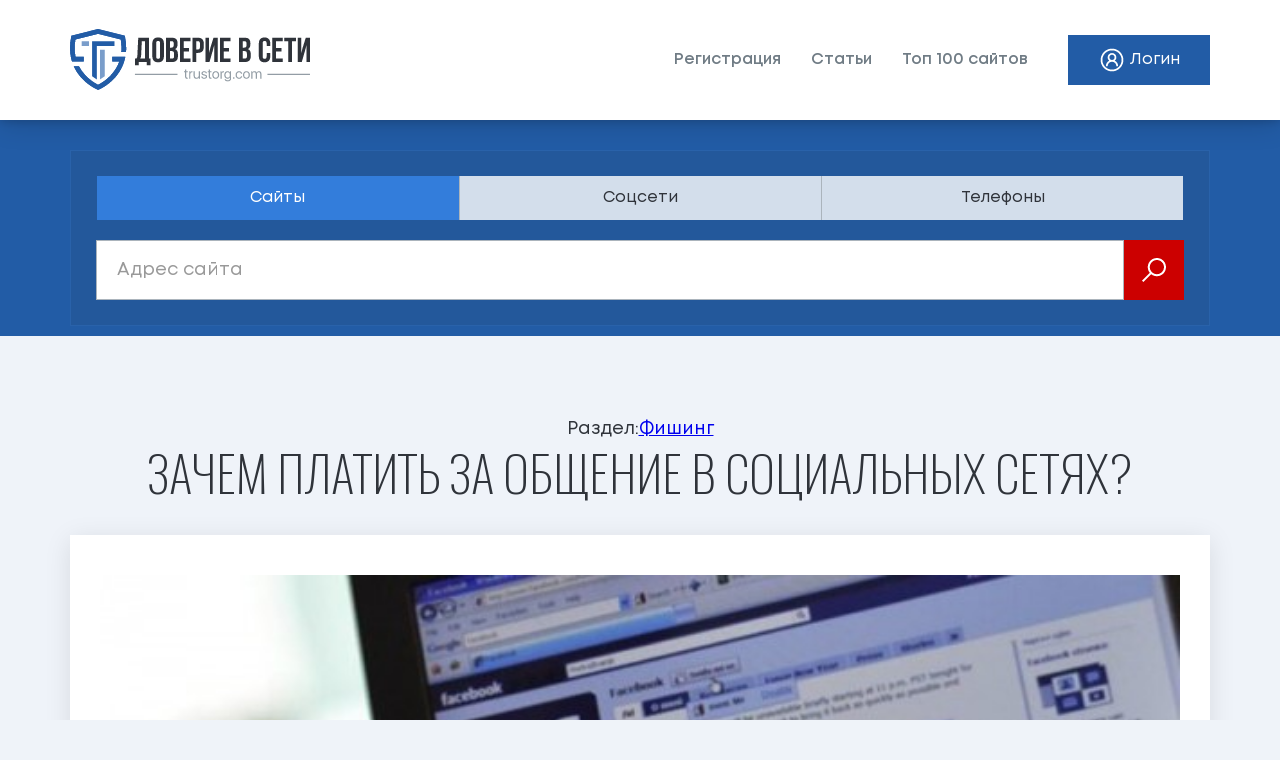

--- FILE ---
content_type: text/html; charset=UTF-8
request_url: https://trustorg.com/article/54
body_size: 8252
content:
<!DOCTYPE html>

<html prefix="og: http://ogp.me/ns#" lang="ru" dir="ltr" data-wf-page="60ee870bca5674f9e8fe5198"
	  data-wf-site="60ee870bca56742052fe5197">

<head>
	<meta charset="utf-8">
		<title>Зачем платить за общение в социальных сетях?</title>
	<meta name="description" content="Социальные сети – одно из важнейших явлений современности. Остается все меньше людей, абсолютно не пользующихся соц. сетями, а среди молодежи таких и вовсе практически нет.
"/>
	<meta content="width=device-width, initial-scale=1" name="viewport">
	<meta name="format-detection" content="telephone=no">
	<link href="/css/normalize.css" rel="stylesheet" type="text/css">
	<link href="/css/webflow.css" rel="stylesheet" type="text/css">
	<link href="/css/trustorg.webflow.css" rel="stylesheet" type="text/css">
	<script src="https://ajax.googleapis.com/ajax/libs/jquery/3.6.3/jquery.min.js"></script>
	<script src="https://ajax.googleapis.com/ajax/libs/webfont/1.6.26/webfont.js" type="text/javascript"></script>
	<script src="https://accounts.google.com/gsi/client" async defer></script>
	<script type="text/javascript">
		WebFont.load({
			google: {
				families: ["Oswald:200,300,400,500,600,700"]
			}
		});
	</script>
	<!-- [if lt IE 9]>
	<script src="https://cdnjs.cloudflare.com/ajax/libs/html5shiv/3.7.3/html5shiv.min.js"
			type="text/javascript"></script><![endif] -->
	<script type="text/javascript">
		!function (o, c) {
			var n = c.documentElement,
					t = " w-mod-";
			n.className += t + "js", ("ontouchstart" in o || o.DocumentTouch && c instanceof DocumentTouch)
			&& (n.className += t + "touch")
		}(window, document);
	</script>
	<script type="text/javascript" src="/js/tinymce/tinymce.min.js" referrerpolicy="origin"></script>
	<script src="https://apis.google.com/js/platform.js" async defer></script>
	<meta name="google-signin-client_id" content="1010805082182-pp883vn4f9i5afsig4k8nfc37uvkae2j.apps.googleusercontent.com">
	<link href="/images/favicon.png" rel="shortcut icon" type="image/x-icon">
	<link href="/images/webclip.png" rel="apple-touch-icon">
	<link rel="stylesheet" type="text/css" href="/css/intlTelInput.css">
	<link rel="stylesheet" type="text/css" href="/css/tooltipster.bundle.min.css">

	<meta name="keywords" content="Фишинг, Зачем платить за общение в социальных сетях?"/><link rel="canonical" href="https://trustorg.com/article/54" />    <meta name="yandex-verification" content="670290cd1b714a26" />
	<meta name="google-site-verification" content="_5mDi-UrD1fNLf947ZqehbWVbb0MoaO1thmOo12ol_g"/>

	<meta name="robots" content="index,follow"/><script src="https://cdn.adfinity.pro/code/trustorg.com/adfinity.js" async></script>


</head>

<body class="body">
<header class="main_nav">
  <div data-collapse="medium" data-animation="default" data-duration="400" data-easing="ease" data-easing2="ease" role="banner" class="nav03 w-nav">
    <div class="nav03_container">
      <div class="nav03_left">
        <a href="/" aria-current="page" class="nav03_logo w-nav-brand w--current"><img src="/images/logo_main.svg" alt="" class="nav03_logo_image"></a>
      </div>
      <nav role="navigation" class="nav03_links w-nav-menu">
        <a href="/reg" class="nav03_link w-nav-link">Регистрация</a>        <a href="/articles" class="nav03_link w-nav-link">Статьи</a>
        <a href="/top" class="nav03_link w-nav-link">Топ 100 сайтов</a>
      </nav>
      <div class="nav03_right">
                      <a href="/login" class="def_button tpmn w-inline-block">
                        <div class="ic_login w-embed"><svg width="28" height="28" viewbox="0 0 28 28" fill="none" xmlns="http://www.w3.org/2000/svg">
                            <path d="M14 2.625C7.72803 2.625 2.625 7.72803 2.625 14C2.625 20.272 7.72803 25.375 14 25.375C20.272 25.375 25.375 20.272 25.375 14C25.375 7.72803 20.272 2.625 14 2.625ZM14 4.375C19.3252 4.375 23.625 8.67481 23.625 14C23.625 19.3252 19.3252 23.625 14 23.625C8.67481 23.625 4.375 19.3252 4.375 14C4.375 8.67481 8.67481 4.375 14 4.375ZM14 7C11.5938 7 9.625 8.96875 9.625 11.375C9.625 12.7012 10.2437 13.8804 11.1836 14.6836C9.21484 15.7056 7.875 17.7632 7.875 20.125H9.625C9.625 17.6982 11.5732 15.75 14 15.75C16.4268 15.75 18.375 17.6982 18.375 20.125H20.125C20.125 17.7632 18.7852 15.7056 16.8164 14.6836C17.7563 13.8804 18.375 12.7012 18.375 11.375C18.375 8.96875 16.4062 7 14 7ZM14 8.75C15.4595 8.75 16.625 9.91553 16.625 11.375C16.625 12.8345 15.4595 14 14 14C12.5405 14 11.375 12.8345 11.375 11.375C11.375 9.91553 12.5405 8.75 14 8.75Z" fill="currentcolor"></path>
                          </svg></div>
                        <div class="login_txt_mn">Логин</div>
                      </a>
                      <div class="nav03_menu_button w-nav-button">
                        <div class="ic_mb_menu w-embed"><svg width="50" height="50" viewbox="0 0 50 50" fill="none" xmlns="http://www.w3.org/2000/svg">
                            <path d="M17 19H33V21H17V19Z" fill="currentcolor"></path>
                            <path d="M17 24H33V26H17V24Z" fill="currentcolor"></path>
                            <path d="M17 29H33V31H17V29Z" fill="currentcolor"></path>
                          </svg></div>
                      </div>
                    </div>    </div>
  </div>
</header>
<script>
  {
    const nav = document.querySelector(".main_nav");
    let lastScrollY = window.scrollY;

    window.addEventListener("scroll", () => {
      if (lastScrollY < window.scrollY && (window.scrollY - lastScrollY > 100)) {
        nav.classList.add("nav--hidden");
        lastScrollY = window.scrollY;
      } else if (lastScrollY - window.scrollY > 5) {
        nav.classList.remove("nav--hidden");
        lastScrollY = window.scrollY;
      }
    });
  }
</script><div class="h05n"><div class="h05_container">
		<div class="h05_form_base">
		<div data-duration-in="300" data-duration-out="100" class="w-tabs">
			<div class="tabs_menu w-tab-menu">
				<a data-w-tab="Tab 1" class="tab_link frstchl w-inline-block w-tab-link w--current">
					<div class="tabs_txt">Сайты</div>
				</a>
				<a data-w-tab="Tab 2" class="tab_link w-inline-block w-tab-link">
					<div class="tabs_txt">Соцсети</div>
				</a>
				<a data-w-tab="Tab 3" class="tab_link w-inline-block w-tab-link">
					<div class="tabs_txt">Телефоны</div>
				</a>
			</div>
			<div class="w-tab-content">
				<div data-w-tab="Tab 1" class="w-tab-pane w--tab-active">
					<div class="h05_form_block w-form">
						<form id="wf-form-sites" action="/" method="post" name="wf-form-sites" data-name="sites"
							  class="h05_form">
							<input type="text" class="h05_input w-input" maxlength="256" data-name="domen"
								   placeholder="Адрес сайта" id="sites" name="domen" value=""
								   required="">
							<input type="submit" name="go_analis" value="" data-wait="" class="h05_button w-button">
						</form>
					</div>
				</div>
				<div data-w-tab="Tab 2" class="w-tab-pane">
					<div class="h05_form_block w-form">
						<form id="wf-form-snets" action="/social" method="post" name="wf-form-snets" data-name="snets"
							  class="h05_form cnd">
							<select id="snest-sel" name="type" data-name="type" class="h05_select w-select">
								<option value="0" selected="">Telegram</option>
								<option value="1">Instagram</option>
								<option value="2">Facebook</option>
								<option value="3">Вконтакте</option>
								<option value="4">Одноклассники</option>
								<option value="5">Youtube</option>
							</select>
							<div class="h05_form"><input type="text" class="h05_input w-input" maxlength="256"
														 name="social_id" value=""
														 data-name="social_id" placeholder="Название аккаунта"
														 id="snets" required=""><input type="submit" name="go_social"
																					   value="" data-wait=""
																					   class="h05_button w-button">
							</div>
						</form>
					</div>
				</div>
				<div data-w-tab="Tab 3" class="w-tab-pane">
					<div class="h05_form_block w-form">
						<form id="wf-form-phones" action="/phones" name="wf-form-phones" data-name="wf-form-phones"
							  method="post" class="h05_form">
							<input type="text" class="h05_input phpc w-input" maxlength="256" name="phone_id"
								   data-name="phone_id" placeholder="Номер телефона" id="phones" required="">
							<input type="submit" name="go_phones" value="" data-wait="" class="h05_button w-button">
						</form>
					</div>
				</div>

			</div>
		</div>
	</div>
	</div>
</div>
<div class="fe07">
    <div itemscope itemtype="http://schema.org/Article">
    <div class="fe07_container insd">        
      <div class="fe07_title_wrap insd" style="flex-direction: column;">
        <div class="topic" style="display: flex;" itemprop="articleSection">Раздел:<br /> <a href="/articles/section/phishing">Фишинг</a></div>
        <div class="stp_bl" style="display: flex;">
          <h1 class="fe18_h1" itemprop="headline name">Зачем платить за общение в социальных сетях?</h1>
        </div>
      </div>
      <script>
        var ads_width = $(window).width();
        $(document).ready(function(){
            $.ajax({
        		url: "/ajax/ads_top",
        		 type: "POST",
        		 data: {"ads_width": ads_width},
        		 cache: false,
        		 success: function(response){
        			$("#ads_block_top").html("");
        			$("#ads_block_top").append(response);
        		}
        	});                
        });
      </script>
      <div id="ads_block_top"></div>
      <div class="fe07_inf">
        <div class="inf_content mnd">          
             <img style="width:100%;" itemprop="image" src="/img/articles/6057927bb0a60b7a5ada98a99ea1f5e8.jpg" alt="Зачем платить за общение в социальных сетях?"><div itemprop="articleBody"><p>Социальные сети – одно из важнейших явлений современности. Остается все меньше людей, абсолютно не пользующихся соц. сетями, а среди молодежи таких и вовсе практически нет. А в
сочетании с новыми моделями мобильных устройств, такие ресурсы и вовсе могут заменить очень многие традиционные функции телефона – к примеру, сообщения из «Вконтакте» могут приходить как сообщения SMS, достаточно лишь наличия Интернета в аппарате.</p>
<br />
<p>Но такая популярность не могла, конечно же, не затронуть самих владельцев социальных сетей. Изначально эти сайты создавались на «общественных началах», но с притоком активной аудитории начались возникать различные дополнительные сервисы: платные подарки и приложения, покупка «рейтинга», режим «невидимости». Появилась полноценная реклама.</p>
<br />
<p>И вот недавно прогремела новость – владельцы социальной сети Facebook покусились на самое «святое». Отныне сайт планирует взимать плату за отправку сообщения человеку, который не находится в списке друзей. В качестве эксперимента такая практика внедрена в Великобритании, и в случае успеха будет распространена и на другие страны, включая СНГ. </p>
<br />
<p>По заверениям из официального блога Facebook, подобное нововведение прежде всего направлено на противодействие распространению фишинговых и спамных сообщений в социальной сети. «Система оплаты сообщений, отправленных в ящик людей, которые не являются вашими
друзьями, разработана для того, чтобы предотвратить спам. Также принимается во внимание, что иногда вы захотите связаться с кем-то вне вашего круга общения. Мы тестируем размер оплаты в Великобритании и других странах, чтобы определить оптимальную стоимость сообщения», - говорится в официальном сообщении компании.</p>
<br />
<i></i>
<p>Спам и в правду по-прежнему остается бичем Интернета. Несмотря на то, что по опросам
информационного агентства «РБК» среди почти 8 000 человек именно спам был назван самой неэффективной рекламой в Интернете, распространителей подобных сообщений это не останавливает. Согласно последним исследованиям «Лаборатории Касперского», 58,3% процента всех рассылаемых писем носят спамный характер. По сравнению с предыдущим месяцем эта цифра уменьшилась, но тем не менее доля спама все равно остается значительной.</p>
<br />
<p>Так что меры, принимаемые Facebook>, вроде бы оправданы. Но на деле, к сожалению, при более детальном изучении становится очевидна их неэффективность. Платная отправка сообщений пользователям не из «френдлиста» приведет к тому, что люди начнут просто-напросто активнее
добавлять других участников сети в «друзья». Соответственно, потенциальная сеть для оправки спама расширяется.</p>
<br />
<p>Другой важный момент – Facebook предоставляет возможность бесплатной отправки сообщений не только друзьям, но и друзьям друзей. Именно в этом и кроется уязвимость новой тактики социальной сети. Злоумышленнику ничего не стоит с помощью методов социальной инженерии
«зафрендиться» с практически любым пользователем сайта.</p>
<br />
<p>Бразильский исследователь компьютерной безопасности Нельсон Новаес Нето доказал это. Менее семи часов ему понадобилось, что случайно выбранная «жертва» среди пользователей Facebook добавила созданный специалистом поддельный аккаунт в «друзья». В качестве «наживки» использовалась «фейковая» страница начальника «жертвы».</p>
<br />
<p>Нетрудно представить, к какому списку для спам-рассылки может получить доступ злоумышленник, просто добавившись в «друзья» к одному пользователю. Как видно, на практике
нововведение неэффективно, и приведет лишь к тому, что изменятся методы спамеров, но не исчезнет само явление. И, конечно же, свою долю прибыли социальная сеть также получит. </p>
<br />
<p>Что же делать простым пользователям, если подобная практика платы за сообщения будет все же принята Facebook’ом? По сути, все тоже, что и до этого. Быть внимательными при общении с незнакомцами в сети, не добавлять первых встречных в друзья, и даже если в «френдлист» просится вроде как знаковый человек, не полениться задать ему несколько простых вопросов для
подтврежения личности – это еще долго останется актуальным.</p>
<br />
<p>И, конечно же, не стоит безоговорочно полагаться лишь на встроенные инструменты защиты от спама (в том числе и платные сообщения) – безопасность общения в Интернете зависит лишь от
самого пользователя.</p>
<br />
<p><b>Роман Идов, ведущий аналитик компании :</b></p>
<p>Трудно сейчас сказать, насколько эффективным окажется введение платы за отправку сообщений в социальных сетях против спама и фишинга. Скорее всего, какое-то количество фишеров и спамеров удастся нейтрализовать, во всяком случае, на какое-то время, поэтому пользователям не стоит расслабляться. В любом случае, какие бы меры ни принимали сами социальные сети, нужно помнить пословицу «береженого Бог бережет», и стараться самостоятельно защищаться от сетевых злоумышленников.</p>
</div>            <p class="prg"></p>
            <p class="prg smb" style="float: left;" itemprop="datePublished">2013-05-03</p>
            <p class="prg smb" style="float: right;" itemprop="author">Доверие в сети</p>
        </div>
      </div>
      <script>
            var ads_width = $(window).width();
            $(document).ready(function(){
                $.ajax({
            		url: "/ajax/ads_down",
            		 type: "POST",
            		 data: {"ads_width": ads_width},
            		 cache: false,
            		 success: function(response){
            			$("#ads_block_down").html("");
            			$("#ads_block_down").append(response);
            		}
            	});                
            });
     </script>
     <div id="ads_block_down"></div>
    </div>
  </div>
</div>
<div id="g_id_onload"
	 data-client_id="1010805082182-pp883vn4f9i5afsig4k8nfc37uvkae2j.apps.googleusercontent.com"
	 data-context="signin"
	 data-ux_mode="popup"
	 data-login_uri="/socialLogin/auth"
	 data-itp_support="true"
	 data-skip_prompt_cookie="GoogleAuth">
</div>

<script>
	var ads_width = $(window).width();
	$(document).ready(function () {
		$.ajax({
			url: "/ajax/ads_fullscreen",
			type: "POST",
			data: {
				"ads_width": ads_width
			},
			cache: false,
			success: function (response) {
				$("#ads_fullscreen").html("");
				$("#ads_fullscreen").append(response);
			}
		});
	});
</script>
<div id="ads_fullscreen"></div>

<div class="f07">
	<div class="f07_container">
		<div class="f07_top_wrap"><img src="/images/logo_footer.svg" alt="logo" class="f07_logo">
			<div class="f07_wrap_right">
				<a href="/privacy" target="_blank" class="footer_link">Мы используем файлы cookies для улучшения работы
					сайта.<br/>
					Оставаясь на нашем сайте, вы соглашаетесь с условиями использования файлов cookies.<br/>
					Чтобы ознакомиться с нашими Положениями о конфиденциальности и об использовании файлов cookie
					нажмите на этот текст.</a>
					<script type="text/javascript">
<!--
var _acic={dataProvider:10};(function(){var e=document.createElement("script");e.type="text/javascript";e.async=true;e.src="https://www.acint.net/aci.js";var t=document.getElementsByTagName("script")[0];t.parentNode.insertBefore(e,t)})()
//-->
</script>			</div>
		</div>
		<div class="f07_bottom_wrap">
			<div class="footer_links">
				<a href="/privacy" class="footer_link">Политика конфиденциальности</a>
				<a href="/terms" class="footer_link">Пользовательское соглашение</a>
				<a href="/contact" class="footer_link">Обратная связь</a>
				<!--LiveInternet counter--><a href="https://www.liveinternet.ru/click" target="_blank"><img
							id="licnt3F8C" width="31" height="31" style="border:0" title="LiveInternet"
							src="[data-uri]"
							alt="LiveInternet"/></a>
				<script>
					(function (d, s) {
						d.getElementById("licnt3F8C").src =
								"https://counter.yadro.ru/hit?t45.4;r" + escape(d.referrer) +
								((typeof (s) == "undefined") ? "" : ";s" + s.width + "*" + s.height + "*" +
										(s.colorDepth ? s.colorDepth : s.pixelDepth)) + ";u" + escape(d.URL) +
								";h" + escape(d.title.substring(0, 150)) + ";" + Math.random()
					})
					(document, screen)
				</script><!--/LiveInternet-->
			</div>
		</div>
	</div>
</div>

<script src="/js/webflow.js" type="text/javascript"></script>
<!-- [if lte IE 9]><script src="https://cdnjs.cloudflare.com/ajax/libs/placeholders/3.0.2/placeholders.min.js"></script><![endif] -->
<style>
	:focus {
		outline-style: none;
		outline-width: 0px !important;
	}

	input,
	textarea,
	select {
		-webkit-appearance: none;
		-moz-appearance: none;
		appearance: none;
		border-radius: 0;
		background-image: none;
	}

	textarea {
		resize: none;
	}

	.w-webflow-badge {
		display: none !important;
	}

	a[href^="tel"] {
		color: inherit;
		/* Inherit text color of parent element. */
		text-decoration: none;
		/* Remove underline. */
		/* Additional css 'propery: value;' pairs here */
	}
</style>
<script src="/js/intlTelInput.js"></script>
<script src="/js/tooltipster.js"></script>


<!-- Yandex.Metrika counter -->
<script type="text/javascript">
	(function (m, e, t, r, i, k, a) {
		m[i] = m[i] || function () {
			(m[i].a = m[i].a || []).push(arguments)
		};
		m[i].l = 1 * new Date();
		k = e.createElement(t), a = e.getElementsByTagName(t)[0], k.async = 1, k.src = r, a.parentNode.insertBefore(k,
				a)
	})
	(window, document, "script", "https://mc.yandex.ru/metrika/tag.js", "ym");

	ym(56965744, "init", {
		clickmap: true,
		trackLinks: true,
		accurateTrackBounce: true
	});
</script>
<noscript>
	<div><img src="https://mc.yandex.ru/watch/56965744" style="position:absolute; left:-9999px;" alt=""/></div>
</noscript>
<!-- /Yandex.Metrika counter -->


<!-- Google tag (gtag.js) -->
<script async src="https://www.googletagmanager.com/gtag/js?id=G-PCLE3WFNML"></script>
<script>
	window.dataLayer = window.dataLayer || [];

	function gtag() {
		dataLayer.push(arguments);
	}

	gtag('js', new Date());

	gtag('config', 'G-PCLE3WFNML');
</script>

</body>

</html>

--- FILE ---
content_type: text/css
request_url: https://trustorg.com/css/webflow.css
body_size: 9111
content:
@font-face {
	font-family: "webflow-icons";
	src: url("[data-uri]")
		format("truetype");
	font-weight: normal;
	font-style: normal;
}
[class^="w-icon-"],
[class*=" w-icon-"] {
	/* use !important to prevent issues with browser extensions that change fonts */
	font-family: "webflow-icons" !important;
	speak: none;
	font-style: normal;
	font-weight: normal;
	font-variant: normal;
	text-transform: none;
	line-height: 1;
	/* Better Font Rendering =========== */
	-webkit-font-smoothing: antialiased;
	-moz-osx-font-smoothing: grayscale;
}
.w-icon-slider-right:before {
	content: "\e600";
}
.w-icon-slider-left:before {
	content: "\e601";
}
.w-icon-nav-menu:before {
	content: "\e602";
}
.w-icon-arrow-down:before,
.w-icon-dropdown-toggle:before {
	content: "\e603";
}
.w-icon-file-upload-remove:before {
	content: "\e900";
}
.w-icon-file-upload-icon:before {
	content: "\e903";
}
* {
	-webkit-box-sizing: border-box;
	-moz-box-sizing: border-box;
	box-sizing: border-box;
}
html {
	height: 100%;
}
body {
	margin: 0;
	min-height: 100%;
	background-color: #fff;
	font-family: Arial, sans-serif;
	font-size: 14px;
	line-height: 20px;
	color: #333;
}
img {
	max-width: 100%;
	vertical-align: middle;
	display: inline-block;
}
html.w-mod-touch * {
	background-attachment: scroll !important;
}
.w-block {
	display: block;
}
.w-inline-block {
	max-width: 100%;
	display: inline-block;
}
.w-clearfix:before,
.w-clearfix:after {
	content: " ";
	display: table;
	grid-column-start: 1;
	grid-row-start: 1;
	grid-column-end: 2;
	grid-row-end: 2;
}
.w-clearfix:after {
	clear: both;
}
.w-hidden {
	display: none;
}
.w-button {
	display: inline-block;
	padding: 9px 15px;
	background-color: #3898ec;
	color: white;
	border: 0;
	line-height: inherit;
	text-decoration: none;
	cursor: pointer;
	border-radius: 0;
}
input.w-button {
	-webkit-appearance: button;
}
html[data-w-dynpage] [data-w-cloak] {
	color: transparent !important;
}
.w-webflow-badge,
.w-webflow-badge * {
	position: static;
	left: auto;
	top: auto;
	right: auto;
	bottom: auto;
	z-index: auto;
	display: block;
	visibility: visible;
	overflow: visible;
	overflow-x: visible;
	overflow-y: visible;
	box-sizing: border-box;
	width: auto;
	height: auto;
	max-height: none;
	max-width: none;
	min-height: 0;
	min-width: 0;
	margin: 0;
	padding: 0;
	float: none;
	clear: none;
	border: 0 none transparent;
	border-radius: 0;
	background: none;
	background-image: none;
	background-position: 0% 0%;
	background-size: auto auto;
	background-repeat: repeat;
	background-origin: padding-box;
	background-clip: border-box;
	background-attachment: scroll;
	background-color: transparent;
	box-shadow: none;
	opacity: 1;
	transform: none;
	transition: none;
	direction: ltr;
	font-family: inherit;
	font-weight: inherit;
	color: inherit;
	font-size: inherit;
	line-height: inherit;
	font-style: inherit;
	font-variant: inherit;
	text-align: inherit;
	letter-spacing: inherit;
	text-decoration: inherit;
	text-indent: 0;
	text-transform: inherit;
	list-style-type: disc;
	text-shadow: none;
	-moz-osx-font-smoothing: auto;
	cursor: inherit;
	white-space: inherit;
	word-break: normal;
	word-spacing: normal;
	word-wrap: normal;
}
.w-webflow-badge {
	position: fixed !important;
	display: inline-block !important;
	visibility: visible !important;
	opacity: 1 !important;
	z-index: 2147483647 !important;
	top: auto !important;
	right: 12px !important;
	bottom: 12px !important;
	left: auto !important;
	color: #aaadb0 !important;
	background-color: #fff !important;
	border-radius: 3px !important;
	padding: 6px 8px 6px 6px !important;
	font-size: 12px !important;
	opacity: 1 !important;
	line-height: 14px !important;
	text-decoration: none !important;
	transform: none !important;
	margin: 0 !important;
	width: auto !important;
	height: auto !important;
	overflow: visible !important;
	white-space: nowrap;
	box-shadow: 0 0 0 1px rgba(0, 0, 0, 0.1), 0px 1px 3px rgba(0, 0, 0, 0.1);
	cursor: pointer;
}
.w-webflow-badge > img {
	display: inline-block !important;
	visibility: visible !important;
	opacity: 1 !important;
	vertical-align: middle !important;
}
h1,
h2,
h3,
h4,
h5,
h6 {
	font-weight: bold;
	margin-bottom: 10px;
}
h1 {
	font-size: 38px;
	line-height: 44px;
	margin-top: 20px;
}
h2 {
	font-size: 32px;
	line-height: 36px;
	margin-top: 20px;
}
h3 {
	font-size: 24px;
	line-height: 30px;
	margin-top: 20px;
}
h4 {
	font-size: 18px;
	line-height: 24px;
	margin-top: 10px;
}
h5 {
	font-size: 14px;
	line-height: 20px;
	margin-top: 10px;
}
h6 {
	font-size: 12px;
	line-height: 18px;
	margin-top: 10px;
}
p {
	margin-top: 0;
	margin-bottom: 10px;
}
blockquote {
	margin: 0 0 10px 0;
	padding: 10px 20px;
	border-left: 5px solid #e2e2e2;
	font-size: 18px;
	line-height: 22px;
}
figure {
	margin: 0;
	margin-bottom: 10px;
}
figcaption {
	margin-top: 5px;
	text-align: center;
}
ul,
ol {
	margin-top: 0px;
	margin-bottom: 10px;
	padding-left: 40px;
}
.w-list-unstyled {
	padding-left: 0;
	list-style: none;
}
.w-embed:before,
.w-embed:after {
	content: " ";
	display: table;
	grid-column-start: 1;
	grid-row-start: 1;
	grid-column-end: 2;
	grid-row-end: 2;
}
.w-embed:after {
	clear: both;
}
.w-video {
	width: 100%;
	position: relative;
	padding: 0;
}
.w-video iframe,
.w-video object,
.w-video embed {
	position: absolute;
	top: 0;
	left: 0;
	width: 100%;
	height: 100%;
}
fieldset {
	padding: 0;
	margin: 0;
	border: 0;
}
button,
html input[type="button"],
input[type="reset"] {
	border: 0;
	cursor: pointer;
	-webkit-appearance: button;
}
.w-form {
	margin: 0 0 15px;
}
.w-form-done {
	display: none;
	padding: 20px;
	text-align: center;
	background-color: #dddddd;
}
.w-form-fail {
	display: none;
	margin-top: 10px;
	padding: 10px;
	background-color: #ffdede;
}
label {
	display: block;
	margin-bottom: 5px;
	font-weight: bold;
}
.w-input,
.w-select {
	display: block;
	width: 100%;
	height: 38px;
	padding: 8px 12px;
	margin-bottom: 10px;
	font-size: 14px;
	line-height: 1.428571429;
	color: #333333;
	vertical-align: middle;
	background-color: #ffffff;
	border: 1px solid #cccccc;
}
.w-input:-moz-placeholder,
.w-select:-moz-placeholder {
	color: #999;
}
.w-input::-moz-placeholder,
.w-select::-moz-placeholder {
	color: #999;
	opacity: 1;
}
.w-input:-ms-input-placeholder,
.w-select:-ms-input-placeholder {
	color: #999;
}
.w-input::-webkit-input-placeholder,
.w-select::-webkit-input-placeholder {
	color: #999;
}
.w-input:focus,
.w-select:focus {
	border-color: #3898ec;
	outline: 0;
}
.w-input[disabled],
.w-select[disabled],
.w-input[readonly],
.w-select[readonly],
fieldset[disabled] .w-input,
fieldset[disabled] .w-select {
	cursor: not-allowed;
	background-color: #eeeeee;
}
textarea.w-input,
textarea.w-select {
	height: auto;
}
.w-select {
	background-color: #f3f3f3;
}
.w-select[multiple] {
	height: auto;
}
.w-form-label {
	display: inline-block;
	cursor: pointer;
	font-weight: normal;
	margin-bottom: 0px;
}
.w-radio {
	display: block;
	margin-bottom: 5px;
	padding-left: 20px;
}
.w-radio:before,
.w-radio:after {
	content: " ";
	display: table;
	grid-column-start: 1;
	grid-row-start: 1;
	grid-column-end: 2;
	grid-row-end: 2;
}
.w-radio:after {
	clear: both;
}
.w-radio-input {
	margin: 4px 0 0;
	margin-top: 1px;
	line-height: normal;
	float: left;
	margin-left: -20px;
}
.w-radio-input {
	margin-top: 3px;
}
.w-file-upload {
	display: block;
	margin-bottom: 10px;
}
.w-file-upload-input {
	width: 0.1px;
	height: 0.1px;
	opacity: 0;
	overflow: hidden;
	position: absolute;
	z-index: -100;
}
.w-file-upload-default,
.w-file-upload-uploading,
.w-file-upload-success {
	display: inline-block;
	color: #333333;
}
.w-file-upload-error {
	display: block;
	margin-top: 10px;
}
.w-file-upload-default.w-hidden,
.w-file-upload-uploading.w-hidden,
.w-file-upload-error.w-hidden,
.w-file-upload-success.w-hidden {
	display: none;
}
.w-file-upload-uploading-btn {
	display: flex;
	font-size: 14px;
	font-weight: normal;
	cursor: pointer;
	margin: 0;
	padding: 8px 12px;
	border: 1px solid #cccccc;
	background-color: #fafafa;
}
.w-file-upload-file {
	display: flex;
	flex-grow: 1;
	justify-content: space-between;
	margin: 0;
	padding: 8px 9px 8px 11px;
	border: 1px solid #cccccc;
	background-color: #fafafa;
}
.w-file-upload-file-name {
	font-size: 14px;
	font-weight: normal;
	display: block;
}
.w-file-remove-link {
	margin-top: 3px;
	margin-left: 10px;
	width: auto;
	height: auto;
	padding: 3px;
	display: block;
	cursor: pointer;
}
.w-icon-file-upload-remove {
	margin: auto;
	font-size: 10px;
}
.w-file-upload-error-msg {
	display: inline-block;
	color: #ea384c;
	padding: 2px 0;
}
.w-file-upload-info {
	display: inline-block;
	line-height: 38px;
	padding: 0 12px;
}
.w-file-upload-label {
	display: inline-block;
	font-size: 14px;
	font-weight: normal;
	cursor: pointer;
	margin: 0;
	padding: 8px 12px;
	border: 1px solid #cccccc;
	background-color: #fafafa;
}
.w-icon-file-upload-icon,
.w-icon-file-upload-uploading {
	display: inline-block;
	margin-right: 8px;
	width: 20px;
}
.w-icon-file-upload-uploading {
	height: 20px;
}
.w-container {
	margin-left: auto;
	margin-right: auto;
	max-width: 940px;
}
.w-container:before,
.w-container:after {
	content: " ";
	display: table;
	grid-column-start: 1;
	grid-row-start: 1;
	grid-column-end: 2;
	grid-row-end: 2;
}
.w-container:after {
	clear: both;
}
.w-container .w-row {
	margin-left: -10px;
	margin-right: -10px;
}
.w-row:before,
.w-row:after {
	content: " ";
	display: table;
	grid-column-start: 1;
	grid-row-start: 1;
	grid-column-end: 2;
	grid-row-end: 2;
}
.w-row:after {
	clear: both;
}
.w-row .w-row {
	margin-left: 0;
	margin-right: 0;
}
.w-col {
	position: relative;
	float: left;
	width: 100%;
	min-height: 1px;
	padding-left: 10px;
	padding-right: 10px;
}
.w-col .w-col {
	padding-left: 0;
	padding-right: 0;
}
.w-col-1 {
	width: 8.33333333%;
}
.w-col-2 {
	width: 16.66666667%;
}
.w-col-3 {
	width: 25%;
}
.w-col-4 {
	width: 33.33333333%;
}
.w-col-5 {
	width: 41.66666667%;
}
.w-col-6 {
	width: 50%;
}
.w-col-7 {
	width: 58.33333333%;
}
.w-col-8 {
	width: 66.66666667%;
}
.w-col-9 {
	width: 75%;
}
.w-col-10 {
	width: 83.33333333%;
}
.w-col-11 {
	width: 91.66666667%;
}
.w-col-12 {
	width: 100%;
}
.w-hidden-main {
	display: none !important;
}
@media screen and (max-width: 991px) {
	.w-container {
		max-width: 728px;
	}
	.w-hidden-main {
		display: inherit !important;
	}
	.w-hidden-medium {
		display: none !important;
	}
	.w-col-medium-1 {
		width: 8.33333333%;
	}
	.w-col-medium-2 {
		width: 16.66666667%;
	}
	.w-col-medium-3 {
		width: 25%;
	}
	.w-col-medium-4 {
		width: 33.33333333%;
	}
	.w-col-medium-5 {
		width: 41.66666667%;
	}
	.w-col-medium-6 {
		width: 50%;
	}
	.w-col-medium-7 {
		width: 58.33333333%;
	}
	.w-col-medium-8 {
		width: 66.66666667%;
	}
	.w-col-medium-9 {
		width: 75%;
	}
	.w-col-medium-10 {
		width: 83.33333333%;
	}
	.w-col-medium-11 {
		width: 91.66666667%;
	}
	.w-col-medium-12 {
		width: 100%;
	}
	.w-col-stack {
		width: 100%;
		left: auto;
		right: auto;
	}
}
@media screen and (max-width: 767px) {
	.w-hidden-main {
		display: inherit !important;
	}
	.w-hidden-medium {
		display: inherit !important;
	}
	.w-hidden-small {
		display: none !important;
	}
	.w-row,
	.w-container .w-row {
		margin-left: 0;
		margin-right: 0;
	}
	.w-col {
		width: 100%;
		left: auto;
		right: auto;
	}
	.w-col-small-1 {
		width: 8.33333333%;
	}
	.w-col-small-2 {
		width: 16.66666667%;
	}
	.w-col-small-3 {
		width: 25%;
	}
	.w-col-small-4 {
		width: 33.33333333%;
	}
	.w-col-small-5 {
		width: 41.66666667%;
	}
	.w-col-small-6 {
		width: 50%;
	}
	.w-col-small-7 {
		width: 58.33333333%;
	}
	.w-col-small-8 {
		width: 66.66666667%;
	}
	.w-col-small-9 {
		width: 75%;
	}
	.w-col-small-10 {
		width: 83.33333333%;
	}
	.w-col-small-11 {
		width: 91.66666667%;
	}
	.w-col-small-12 {
		width: 100%;
	}
}
@media screen and (max-width: 479px) {
	.w-container {
		max-width: none;
	}
	.w-hidden-main {
		display: inherit !important;
	}
	.w-hidden-medium {
		display: inherit !important;
	}
	.w-hidden-small {
		display: inherit !important;
	}
	.w-hidden-tiny {
		display: none !important;
	}
	.w-col {
		width: 100%;
	}
	.w-col-tiny-1 {
		width: 8.33333333%;
	}
	.w-col-tiny-2 {
		width: 16.66666667%;
	}
	.w-col-tiny-3 {
		width: 25%;
	}
	.w-col-tiny-4 {
		width: 33.33333333%;
	}
	.w-col-tiny-5 {
		width: 41.66666667%;
	}
	.w-col-tiny-6 {
		width: 50%;
	}
	.w-col-tiny-7 {
		width: 58.33333333%;
	}
	.w-col-tiny-8 {
		width: 66.66666667%;
	}
	.w-col-tiny-9 {
		width: 75%;
	}
	.w-col-tiny-10 {
		width: 83.33333333%;
	}
	.w-col-tiny-11 {
		width: 91.66666667%;
	}
	.w-col-tiny-12 {
		width: 100%;
	}
}
.w-widget {
	position: relative;
}
.w-widget-map {
	width: 100%;
	height: 400px;
}
.w-widget-map label {
	width: auto;
	display: inline;
}
.w-widget-map img {
	max-width: inherit;
}
.w-widget-map .gm-style-iw {
	text-align: center;
}
.w-widget-map .gm-style-iw > button {
	display: none !important;
}
.w-widget-twitter {
	overflow: hidden;
}
.w-widget-twitter-count-shim {
	display: inline-block;
	vertical-align: top;
	position: relative;
	width: 28px;
	height: 20px;
	text-align: center;
	background: white;
	border: #758696 solid 1px;
	border-radius: 3px;
}
.w-widget-twitter-count-shim * {
	pointer-events: none;
	-webkit-user-select: none;
	-moz-user-select: none;
	-ms-user-select: none;
	user-select: none;
}
.w-widget-twitter-count-shim .w-widget-twitter-count-inner {
	position: relative;
	font-size: 15px;
	line-height: 12px;
	text-align: center;
	color: #999;
	font-family: serif;
}
.w-widget-twitter-count-shim .w-widget-twitter-count-clear {
	position: relative;
	display: block;
}
.w-widget-twitter-count-shim.w--large {
	width: 36px;
	height: 28px;
}
.w-widget-twitter-count-shim.w--large .w-widget-twitter-count-inner {
	font-size: 18px;
	line-height: 18px;
}
.w-widget-twitter-count-shim:not(.w--vertical) {
	margin-left: 5px;
	margin-right: 8px;
}
.w-widget-twitter-count-shim:not(.w--vertical).w--large {
	margin-left: 6px;
}
.w-widget-twitter-count-shim:not(.w--vertical):before,
.w-widget-twitter-count-shim:not(.w--vertical):after {
	top: 50%;
	left: 0;
	border: solid transparent;
	content: " ";
	height: 0;
	width: 0;
	position: absolute;
	pointer-events: none;
}
.w-widget-twitter-count-shim:not(.w--vertical):before {
	border-color: rgba(117, 134, 150, 0);
	border-right-color: #5d6c7b;
	border-width: 4px;
	margin-left: -9px;
	margin-top: -4px;
}
.w-widget-twitter-count-shim:not(.w--vertical).w--large:before {
	border-width: 5px;
	margin-left: -10px;
	margin-top: -5px;
}
.w-widget-twitter-count-shim:not(.w--vertical):after {
	border-color: rgba(255, 255, 255, 0);
	border-right-color: white;
	border-width: 4px;
	margin-left: -8px;
	margin-top: -4px;
}
.w-widget-twitter-count-shim:not(.w--vertical).w--large:after {
	border-width: 5px;
	margin-left: -9px;
	margin-top: -5px;
}
.w-widget-twitter-count-shim.w--vertical {
	width: 61px;
	height: 33px;
	margin-bottom: 8px;
}
.w-widget-twitter-count-shim.w--vertical:before,
.w-widget-twitter-count-shim.w--vertical:after {
	top: 100%;
	left: 50%;
	border: solid transparent;
	content: " ";
	height: 0;
	width: 0;
	position: absolute;
	pointer-events: none;
}
.w-widget-twitter-count-shim.w--vertical:before {
	border-color: rgba(117, 134, 150, 0);
	border-top-color: #5d6c7b;
	border-width: 5px;
	margin-left: -5px;
}
.w-widget-twitter-count-shim.w--vertical:after {
	border-color: rgba(255, 255, 255, 0);
	border-top-color: white;
	border-width: 4px;
	margin-left: -4px;
}
.w-widget-twitter-count-shim.w--vertical .w-widget-twitter-count-inner {
	font-size: 18px;
	line-height: 22px;
}
.w-widget-twitter-count-shim.w--vertical.w--large {
	width: 76px;
}
.w-widget-gplus {
	overflow: hidden;
}
.w-background-video {
	position: relative;
	overflow: hidden;
	height: 500px;
	color: white;
}
.w-background-video > video {
	background-size: cover;
	background-position: 50% 50%;
	position: absolute;
	margin: auto;
	width: 100%;
	height: 100%;
	right: -100%;
	bottom: -100%;
	top: -100%;
	left: -100%;
	object-fit: cover;
	z-index: -100;
}
.w-background-video > video::-webkit-media-controls-start-playback-button {
	display: none !important;
	-webkit-appearance: none;
}
.w-slider {
	position: relative;
	height: 300px;
	text-align: center;
	background: #dddddd;
	clear: both;
	-webkit-tap-highlight-color: rgba(0, 0, 0, 0);
}
.w-slider-mask {
	position: relative;
	display: block;
	overflow: hidden;
	z-index: 1;
	left: 0;
	right: 0;
	height: 100%;
	white-space: nowrap;
}
.w-slide {
	position: relative;
	display: inline-block;
	vertical-align: top;
	width: 100%;
	height: 100%;
	white-space: normal;
	text-align: left;
}
.w-slider-nav {
	position: absolute;
	z-index: 2;
	top: auto;
	right: 0;
	bottom: 0;
	left: 0;
	margin: auto;
	padding-top: 10px;
	height: 40px;
	text-align: center;
	-webkit-tap-highlight-color: rgba(0, 0, 0, 0);
}
.w-slider-nav.w-round > div {
	border-radius: 100%;
}
.w-slider-nav.w-num > div {
	width: auto;
	height: auto;
	padding: 0.2em 0.5em;
	font-size: inherit;
	line-height: inherit;
}
.w-slider-nav.w-shadow > div {
	box-shadow: 0 0 3px rgba(51, 51, 51, 0.4);
}
.w-slider-nav-invert {
	color: #fff;
}
.w-slider-nav-invert > div {
	background-color: rgba(34, 34, 34, 0.4);
}
.w-slider-nav-invert > div.w-active {
	background-color: #222;
}
.w-slider-dot {
	position: relative;
	display: inline-block;
	width: 1em;
	height: 1em;
	background-color: rgba(255, 255, 255, 0.4);
	cursor: pointer;
	margin: 0 3px 0.5em;
	transition: background-color 100ms, color 100ms;
}
.w-slider-dot.w-active {
	background-color: #fff;
}
.w-slider-dot:focus {
	outline: none;
	box-shadow: 0px 0px 0px 2px #fff;
}
.w-slider-dot:focus.w-active {
	box-shadow: none;
}
.w-slider-arrow-left,
.w-slider-arrow-right {
	position: absolute;
	width: 80px;
	top: 0;
	right: 0;
	bottom: 0;
	left: 0;
	margin: auto;
	cursor: pointer;
	overflow: hidden;
	color: white;
	font-size: 40px;
	-webkit-tap-highlight-color: rgba(0, 0, 0, 0);
	-webkit-user-select: none;
	-moz-user-select: none;
	-ms-user-select: none;
	user-select: none;
}
.w-slider-arrow-left [class^="w-icon-"],
.w-slider-arrow-right [class^="w-icon-"],
.w-slider-arrow-left [class*=" w-icon-"],
.w-slider-arrow-right [class*=" w-icon-"] {
	position: absolute;
}
.w-slider-arrow-left:focus,
.w-slider-arrow-right:focus {
	outline: 0;
}
.w-slider-arrow-left {
	z-index: 3;
	right: auto;
}
.w-slider-arrow-right {
	z-index: 4;
	left: auto;
}
.w-icon-slider-left,
.w-icon-slider-right {
	top: 0;
	right: 0;
	bottom: 0;
	left: 0;
	margin: auto;
	width: 1em;
	height: 1em;
}
.w-slider-aria-label {
	border: 0;
	clip: rect(0 0 0 0);
	height: 1px;
	margin: -1px;
	overflow: hidden;
	padding: 0;
	position: absolute;
	width: 1px;
}
.w-slider-force-show {
	display: block !important;
}
.w-dropdown {
	display: inline-block;
	position: relative;
	text-align: left;
	margin-left: auto;
	margin-right: auto;
	z-index: 900;
}
.w-dropdown-btn,
.w-dropdown-toggle,
.w-dropdown-link {
	position: relative;
	vertical-align: top;
	text-decoration: none;
	color: #222222;
	padding: 20px;
	text-align: left;
	margin-left: auto;
	margin-right: auto;
	white-space: nowrap;
}
.w-dropdown-toggle {
	-webkit-user-select: none;
	-moz-user-select: none;
	-ms-user-select: none;
	user-select: none;
	display: inline-block;
	cursor: pointer;
	padding-right: 40px;
}
.w-dropdown-toggle:focus {
	outline: 0;
}
.w-icon-dropdown-toggle {
	position: absolute;
	top: 0;
	right: 0;
	bottom: 0;
	margin: auto;
	margin-right: 20px;
	width: 1em;
	height: 1em;
}
.w-dropdown-list {
	position: absolute;
	background: #dddddd;
	display: none;
	min-width: 100%;
}
.w-dropdown-list.w--open {
	display: block;
}
.w-dropdown-link {
	padding: 10px 20px;
	display: block;
	color: #222222;
}
.w-dropdown-link.w--current {
	color: #0082f3;
}
.w-dropdown-link:focus {
	outline: 0;
}
@media screen and (max-width: 767px) {
	.w-nav-brand {
		padding-left: 10px;
	}
}
/**
 * ## Note
 * Safari (on both iOS and OS X) does not handle viewport units (vh, vw) well.
 * For example percentage units do not work on descendants of elements that
 * have any dimensions expressed in viewport units. It also doesn’t handle them at
 * all in `calc()`.
 */
/**
 * Wrapper around all lightbox elements
 *
 * 1. Since the lightbox can receive focus, IE also gives it an outline.
 * 2. Fixes flickering on Chrome when a transition is in progress
 *    underneath the lightbox.
 */
.w-lightbox-backdrop {
	color: #000;
	cursor: auto;
	font-family: serif;
	font-size: medium;
	font-style: normal;
	font-variant: normal;
	font-weight: normal;
	letter-spacing: normal;
	line-height: normal;
	list-style: disc;
	text-align: start;
	text-indent: 0;
	text-shadow: none;
	text-transform: none;
	visibility: visible;
	white-space: normal;
	word-break: normal;
	word-spacing: normal;
	word-wrap: normal;
	position: fixed;
	top: 0;
	right: 0;
	bottom: 0;
	left: 0;
	color: #fff;
	font-family: "Helvetica Neue", Helvetica, Ubuntu, "Segoe UI", Verdana,
		sans-serif;
	font-size: 17px;
	line-height: 1.2;
	font-weight: 300;
	text-align: center;
	background: rgba(0, 0, 0, 0.9);
	z-index: 2000;
	outline: 0;
	/* 1 */
	opacity: 0;
	-webkit-user-select: none;
	-moz-user-select: none;
	-ms-user-select: none;
	-webkit-tap-highlight-color: transparent;
	-webkit-transform: translate(0, 0);
	/* 2 */
}
/**
 * Neat trick to bind the rubberband effect to our canvas instead of the whole
 * document on iOS. It also prevents a bug that causes the document underneath to scroll.
 */
.w-lightbox-backdrop,
.w-lightbox-container {
	height: 100%;
	overflow: auto;
	-webkit-overflow-scrolling: touch;
}
.w-lightbox-content {
	position: relative;
	height: 100vh;
	overflow: hidden;
}
.w-lightbox-view {
	position: absolute;
	width: 100vw;
	height: 100vh;
	opacity: 0;
}
.w-lightbox-view:before {
	content: "";
	height: 100vh;
}
/* .w-lightbox-content */
.w-lightbox-group,
.w-lightbox-group .w-lightbox-view,
.w-lightbox-group .w-lightbox-view:before {
	height: 86vh;
}
.w-lightbox-frame,
.w-lightbox-view:before {
	display: inline-block;
	vertical-align: middle;
}
/*
 * 1. Remove default margin set by user-agent on the <figure> element.
 */
.w-lightbox-figure {
	position: relative;
	margin: 0;
	/* 1 */
}
.w-lightbox-group .w-lightbox-figure {
	cursor: pointer;
}
/**
 * IE adds image dimensions as width and height attributes on the IMG tag,
 * but we need both width and height to be set to auto to enable scaling.
 */
.w-lightbox-img {
	width: auto;
	height: auto;
	max-width: none;
}
/**
 * 1. Reset if style is set by user on "All Images"
 */
.w-lightbox-image {
	display: block;
	float: none;
	/* 1 */
	max-width: 100vw;
	max-height: 100vh;
}
.w-lightbox-group .w-lightbox-image {
	max-height: 86vh;
}
.w-lightbox-caption {
	position: absolute;
	right: 0;
	bottom: 0;
	left: 0;
	padding: 0.5em 1em;
	background: rgba(0, 0, 0, 0.4);
	text-align: left;
	text-overflow: ellipsis;
	white-space: nowrap;
	overflow: hidden;
}
.w-lightbox-embed {
	position: absolute;
	top: 0;
	right: 0;
	bottom: 0;
	left: 0;
	width: 100%;
	height: 100%;
}
.w-lightbox-control {
	position: absolute;
	top: 0;
	width: 4em;
	background-size: 24px;
	background-repeat: no-repeat;
	background-position: center;
	cursor: pointer;
	-webkit-transition: all 0.3s;
	transition: all 0.3s;
}
.w-lightbox-left {
	display: none;
	bottom: 0;
	left: 0;
	/* <svg xmlns="http://www.w3.org/2000/svg" viewBox="-20 0 24 40" width="24" height="40"><g transform="rotate(45)"><path d="m0 0h5v23h23v5h-28z" opacity=".4"/><path d="m1 1h3v23h23v3h-26z" fill="#fff"/></g></svg> */
	background-image: url("[data-uri]");
}
.w-lightbox-right {
	display: none;
	right: 0;
	bottom: 0;
	/* <svg xmlns="http://www.w3.org/2000/svg" viewBox="-4 0 24 40" width="24" height="40"><g transform="rotate(45)"><path d="m0-0h28v28h-5v-23h-23z" opacity=".4"/><path d="m1 1h26v26h-3v-23h-23z" fill="#fff"/></g></svg> */
	background-image: url("[data-uri]");
}
/*
 * Without specifying the with and height inside the SVG, all versions of IE render the icon too small.
 * The bug does not seem to manifest itself if the elements are tall enough such as the above arrows.
 * (http://stackoverflow.com/questions/16092114/background-size-differs-in-internet-explorer)
 */
.w-lightbox-close {
	right: 0;
	height: 2.6em;
	/* <svg xmlns="http://www.w3.org/2000/svg" viewBox="-4 0 18 17" width="18" height="17"><g transform="rotate(45)"><path d="m0 0h7v-7h5v7h7v5h-7v7h-5v-7h-7z" opacity=".4"/><path d="m1 1h7v-7h3v7h7v3h-7v7h-3v-7h-7z" fill="#fff"/></g></svg> */
	background-image: url("[data-uri]");
	background-size: 18px;
}
/**
 * 1. All IE versions add extra space at the bottom without this.
 */
.w-lightbox-strip {
	position: absolute;
	bottom: 0;
	left: 0;
	right: 0;
	padding: 0 1vh;
	line-height: 0;
	/* 1 */
	white-space: nowrap;
	overflow-x: auto;
	overflow-y: hidden;
}
/*
 * 1. We use content-box to avoid having to do `width: calc(10vh + 2vw)`
 *    which doesn’t work in Safari anyway.
 * 2. Chrome renders images pixelated when switching to GPU. Making sure
 *    the parent is also rendered on the GPU (by setting translate3d for
 *    example) fixes this behavior.
 */
.w-lightbox-item {
	display: inline-block;
	width: 10vh;
	padding: 2vh 1vh;
	box-sizing: content-box;
	/* 1 */
	cursor: pointer;
	-webkit-transform: translate3d(0, 0, 0);
	/* 2 */
}
.w-lightbox-active {
	opacity: 0.3;
}
.w-lightbox-thumbnail {
	position: relative;
	height: 10vh;
	background: #222;
	overflow: hidden;
}
.w-lightbox-thumbnail-image {
	position: absolute;
	top: 0;
	left: 0;
}
.w-lightbox-thumbnail .w-lightbox-tall {
	top: 50%;
	width: 100%;
	-webkit-transform: translate(0, -50%);
	-ms-transform: translate(0, -50%);
	transform: translate(0, -50%);
}
.w-lightbox-thumbnail .w-lightbox-wide {
	left: 50%;
	height: 100%;
	-webkit-transform: translate(-50%, 0);
	-ms-transform: translate(-50%, 0);
	transform: translate(-50%, 0);
}
/*
 * Spinner
 *
 * Absolute pixel values are used to avoid rounding errors that would cause
 * the white spinning element to be misaligned with the track.
 */
.w-lightbox-spinner {
	position: absolute;
	top: 50%;
	left: 50%;
	box-sizing: border-box;
	width: 40px;
	height: 40px;
	margin-top: -20px;
	margin-left: -20px;
	border: 5px solid rgba(0, 0, 0, 0.4);
	border-radius: 50%;
	-webkit-animation: spin 0.8s infinite linear;
	animation: spin 0.8s infinite linear;
}
.w-lightbox-spinner:after {
	content: "";
	position: absolute;
	top: -4px;
	right: -4px;
	bottom: -4px;
	left: -4px;
	border: 3px solid transparent;
	border-bottom-color: #fff;
	border-radius: 50%;
}
/*
 * Utility classes
 */
.w-lightbox-hide {
	display: none;
}
.w-lightbox-noscroll {
	overflow: hidden;
}
@media (min-width: 768px) {
	.w-lightbox-content {
		height: 96vh;
		margin-top: 2vh;
	}
	.w-lightbox-view,
	.w-lightbox-view:before {
		height: 96vh;
	}
	/* .w-lightbox-content */
	.w-lightbox-group,
	.w-lightbox-group .w-lightbox-view,
	.w-lightbox-group .w-lightbox-view:before {
		height: 84vh;
	}
	.w-lightbox-image {
		max-width: 96vw;
		max-height: 96vh;
	}
	.w-lightbox-group .w-lightbox-image {
		max-width: 82.3vw;
		max-height: 84vh;
	}
	.w-lightbox-left,
	.w-lightbox-right {
		display: block;
		opacity: 0.5;
	}
	.w-lightbox-close {
		opacity: 0.8;
	}
	.w-lightbox-control:hover {
		opacity: 1;
	}
}
.w-lightbox-inactive,
.w-lightbox-inactive:hover {
	opacity: 0;
}
.w-richtext:before,
.w-richtext:after {
	content: " ";
	display: table;
	grid-column-start: 1;
	grid-row-start: 1;
	grid-column-end: 2;
	grid-row-end: 2;
}
.w-richtext:after {
	clear: both;
}
.w-richtext[contenteditable="true"]:before,
.w-richtext[contenteditable="true"]:after {
	white-space: initial;
}
.w-richtext ol,
.w-richtext ul {
	overflow: hidden;
}
.w-richtext .w-richtext-figure-selected.w-richtext-figure-type-video div:after,
.w-richtext .w-richtext-figure-selected[data-rt-type="video"] div:after {
	outline: 2px solid #2895f7;
}
.w-richtext .w-richtext-figure-selected.w-richtext-figure-type-image div,
.w-richtext .w-richtext-figure-selected[data-rt-type="image"] div {
	outline: 2px solid #2895f7;
}
.w-richtext figure.w-richtext-figure-type-video > div:after,
.w-richtext figure[data-rt-type="video"] > div:after {
	content: "";
	position: absolute;
	display: none;
	left: 0;
	top: 0;
	right: 0;
	bottom: 0;
}
.w-richtext figure {
	position: relative;
	max-width: 60%;
}
.w-richtext figure > div:before {
	cursor: default !important;
}
.w-richtext figure img {
	width: 100%;
}
.w-richtext figure figcaption.w-richtext-figcaption-placeholder {
	opacity: 0.6;
}
.w-richtext figure div {
	/* fix incorrectly sized selection border in the data manager */
	font-size: 0px;
	color: transparent;
}
.w-richtext figure.w-richtext-figure-type-image,
.w-richtext figure[data-rt-type="image"] {
	display: table;
}
.w-richtext figure.w-richtext-figure-type-image > div,
.w-richtext figure[data-rt-type="image"] > div {
	display: inline-block;
}
.w-richtext figure.w-richtext-figure-type-image > figcaption,
.w-richtext figure[data-rt-type="image"] > figcaption {
	display: table-caption;
	caption-side: bottom;
}
.w-richtext figure.w-richtext-figure-type-video,
.w-richtext figure[data-rt-type="video"] {
	width: 60%;
	height: 0;
}
.w-richtext figure.w-richtext-figure-type-video iframe,
.w-richtext figure[data-rt-type="video"] iframe {
	position: absolute;
	top: 0;
	left: 0;
	width: 100%;
	height: 100%;
}
.w-richtext figure.w-richtext-figure-type-video > div,
.w-richtext figure[data-rt-type="video"] > div {
	width: 100%;
}
.w-richtext figure.w-richtext-align-center {
	margin-right: auto;
	margin-left: auto;
	clear: both;
}
.w-richtext figure.w-richtext-align-center.w-richtext-figure-type-image > div,
.w-richtext figure.w-richtext-align-center[data-rt-type="image"] > div {
	max-width: 100%;
}
.w-richtext figure.w-richtext-align-normal {
	clear: both;
}
.w-richtext figure.w-richtext-align-fullwidth {
	width: 100%;
	max-width: 100%;
	text-align: center;
	clear: both;
	display: block;
	margin-right: auto;
	margin-left: auto;
}
.w-richtext figure.w-richtext-align-fullwidth > div {
	display: inline-block;
	/* padding-bottom is used for aspect ratios in video figures
      we want the div to inherit that so hover/selection borders in the designer-canvas
      fit right*/
	padding-bottom: inherit;
}
.w-richtext figure.w-richtext-align-fullwidth > figcaption {
	display: block;
}
.w-richtext figure.w-richtext-align-floatleft {
	float: left;
	margin-right: 15px;
	clear: none;
}
.w-richtext figure.w-richtext-align-floatright {
	float: right;
	margin-left: 15px;
	clear: none;
}
.w-nav {
	position: relative;
	background: #dddddd;
	z-index: 1000;
}
.w-nav:before,
.w-nav:after {
	content: " ";
	display: table;
	grid-column-start: 1;
	grid-row-start: 1;
	grid-column-end: 2;
	grid-row-end: 2;
}
.w-nav:after {
	clear: both;
}
.w-nav-brand {
	position: relative;
	float: left;
	text-decoration: none;
	color: #333333;
}
.w-nav-link {
	position: relative;
	display: inline-block;
	vertical-align: top;
	text-decoration: none;
	color: #222222;
	padding: 20px;
	text-align: left;
	margin-left: auto;
	margin-right: auto;
}
.w-nav-link.w--current {
	color: #0082f3;
}
.w-nav-menu {
	position: relative;
	float: right;
}
[data-nav-menu-open] {
	display: block !important;
	position: absolute;
	top: 100%;
	left: 0;
	right: 0;
	background: #c8c8c8;
	text-align: center;
	overflow: visible;
	min-width: 200px;
}
.w--nav-link-open {
	display: block;
	position: relative;
}
.w-nav-overlay {
	position: absolute;
	overflow: hidden;
	display: none;
	top: 100%;
	left: 0;
	right: 0;
	width: 100%;
}
.w-nav-overlay [data-nav-menu-open] {
	top: 0;
}
.w-nav[data-animation="over-left"] .w-nav-overlay {
	width: auto;
}
.w-nav[data-animation="over-left"] .w-nav-overlay,
.w-nav[data-animation="over-left"] [data-nav-menu-open] {
	right: auto;
	z-index: 1;
	top: 0;
}
.w-nav[data-animation="over-right"] .w-nav-overlay {
	width: auto;
}
.w-nav[data-animation="over-right"] .w-nav-overlay,
.w-nav[data-animation="over-right"] [data-nav-menu-open] {
	left: auto;
	z-index: 1;
	top: 0;
}
.w-nav-button {
	position: relative;
	float: right;
	padding: 18px;
	font-size: 24px;
	display: none;
	cursor: pointer;
	-webkit-tap-highlight-color: rgba(0, 0, 0, 0);
	-webkit-user-select: none;
	-moz-user-select: none;
	-ms-user-select: none;
	user-select: none;
}
.w-nav-button:focus {
	outline: 0;
}
.w-nav-button.w--open {
	background-color: #c8c8c8;
	color: white;
}
.w-nav[data-collapse="all"] .w-nav-menu {
	display: none;
}
.w-nav[data-collapse="all"] .w-nav-button {
	display: block;
}
.w--nav-dropdown-open {
	display: block;
}
.w--nav-dropdown-toggle-open {
	display: block;
}
.w--nav-dropdown-list-open {
	position: static;
}
@media screen and (max-width: 991px) {
	.w-nav[data-collapse="medium"] .w-nav-menu {
		display: none;
	}
	.w-nav[data-collapse="medium"] .w-nav-button {
		display: block;
	}
}
@media screen and (max-width: 767px) {
	.w-nav[data-collapse="small"] .w-nav-menu {
		display: none;
	}
	.w-nav[data-collapse="small"] .w-nav-button {
		display: block;
	}
	.w-nav-brand {
		padding-left: 10px;
	}
}
@media screen and (max-width: 479px) {
	.w-nav[data-collapse="tiny"] .w-nav-menu {
		display: none;
	}
	.w-nav[data-collapse="tiny"] .w-nav-button {
		display: block;
	}
}
.w-tabs {
	position: relative;
}
.w-tabs:before,
.w-tabs:after {
	content: " ";
	display: table;
	grid-column-start: 1;
	grid-row-start: 1;
	grid-column-end: 2;
	grid-row-end: 2;
}
.w-tabs:after {
	clear: both;
}
.w-tab-menu {
	position: relative;
}
.w-tab-link {
	position: relative;
	display: inline-block;
	vertical-align: top;
	text-decoration: none;
	padding: 9px 30px;
	text-align: left;
	cursor: pointer;
	color: #222222;
	background-color: #dddddd;
}
.w-tab-link.w--current {
	background-color: #c8c8c8;
}
.w-tab-link:focus {
	outline: 0;
}
.w-tab-content {
	position: relative;
	display: block;
	overflow: hidden;
}
.w-tab-pane {
	position: relative;
	display: none;
}
.w--tab-active {
	display: block;
}
@media screen and (max-width: 479px) {
	.w-tab-link {
		display: block;
	}
}
.w-ix-emptyfix:after {
	content: "";
}
@keyframes spin {
	0% {
		transform: rotate(0deg);
	}
	100% {
		transform: rotate(360deg);
	}
}
.w-dyn-empty {
	padding: 10px;
	background-color: #dddddd;
}
.w-dyn-hide {
	display: none !important;
}
.w-dyn-bind-empty {
	display: none !important;
}
.w-condition-invisible {
	display: none !important;
}
